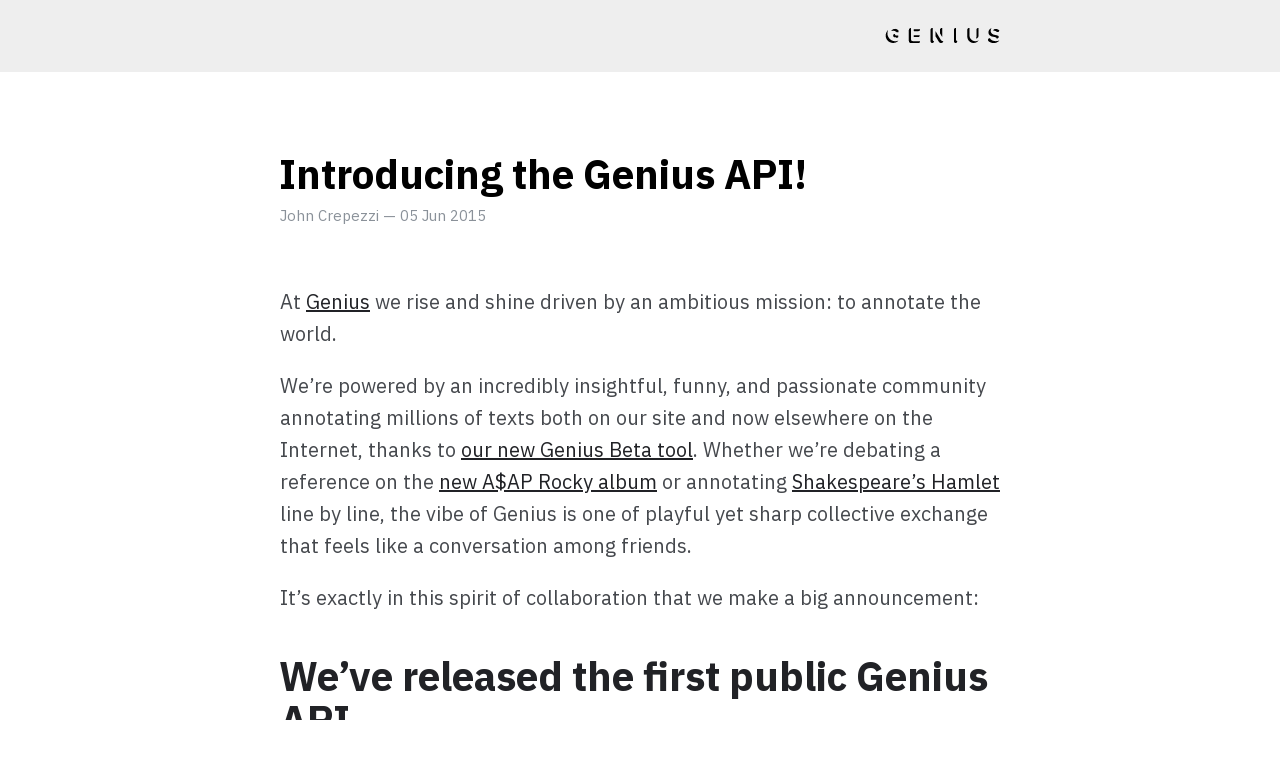

--- FILE ---
content_type: text/html; charset=utf-8
request_url: https://genius.engineering/introducing-the-genius-api/
body_size: 4863
content:
<!DOCTYPE html>
<html lang="">
  <head>
    <meta charset="utf-8" />
    <meta http-equiv="X-UA-Compatible" content="IE=edge,chrome=1" />
    <title>Introducing the Genius API!</title>
    <meta name="HandheldFriendly" content="True" />
    <meta name="viewport" content="width=device-width, initial-scale=1.0" />
    <link href="https://fonts.googleapis.com/css?family=IBM+Plex+Mono|IBM+Plex+Sans:400,400i,700,700i" rel="stylesheet">
    <link rel="stylesheet" type="text/css" href="https://genius.engineering/assets/css/style.css?v=fa492d99c3" />
    <link rel="icon" href="https://genius.engineering/content/images/2018/12/favicon-1.ico" type="image/x-icon">
    <link rel="canonical" href="https://genius.engineering/introducing-the-genius-api/">
    <meta name="referrer" content="no-referrer-when-downgrade">
    
    <meta property="og:site_name" content="Genius Engineering">
    <meta property="og:type" content="article">
    <meta property="og:title" content="Introducing the Genius API!">
    <meta property="og:description" content="At Genius [http://genius.com/]  we rise and shine driven by an ambitious
mission: to annotate the world. 

We’re powered by an incredibly insightful, funny, and passionate community
annotating millions of texts both on our site and now elsewhere on the Internet,
thanks to our new Genius Beta tool">
    <meta property="og:url" content="https://genius.engineering/introducing-the-genius-api/">
    <meta property="article:published_time" content="2015-06-05T13:00:00.000Z">
    <meta property="article:modified_time" content="2018-12-04T16:01:18.000Z">
    <meta name="twitter:card" content="summary">
    <meta name="twitter:title" content="Introducing the Genius API!">
    <meta name="twitter:description" content="At Genius [http://genius.com/]  we rise and shine driven by an ambitious
mission: to annotate the world. 

We’re powered by an incredibly insightful, funny, and passionate community
annotating millions of texts both on our site and now elsewhere on the Internet,
thanks to our new Genius Beta tool">
    <meta name="twitter:url" content="https://genius.engineering/introducing-the-genius-api/">
    <meta name="twitter:label1" content="Written by">
    <meta name="twitter:data1" content="John Crepezzi">
    <meta name="twitter:site" content="@geniusdevs">
    <meta name="twitter:creator" content="@seejohnrun">
    
    <script type="application/ld+json">
{
    "@context": "https://schema.org",
    "@type": "Article",
    "publisher": {
        "@type": "Organization",
        "name": "Genius Engineering",
        "url": "https://genius.engineering/",
        "logo": {
            "@type": "ImageObject",
            "url": "https://genius.engineering/content/images/2018/12/Artboard.png",
            "width": 60,
            "height": 60
        }
    },
    "author": {
        "@type": "Person",
        "name": "John Crepezzi",
        "url": "https://genius.engineering/author/john-crepezzi/",
        "sameAs": [
            "https://x.com/seejohnrun"
        ]
    },
    "headline": "Introducing the Genius API!",
    "url": "https://genius.engineering/introducing-the-genius-api/",
    "datePublished": "2015-06-05T13:00:00.000Z",
    "dateModified": "2018-12-04T16:01:18.000Z",
    "description": "At Genius [http://genius.com/]  we rise and shine driven by an ambitious\nmission: to annotate the world. \n\nWe’re powered by an incredibly insightful, funny, and passionate community\nannotating millions of texts both on our site and now elsewhere on the Internet,\nthanks to our new Genius Beta tool [http://www.genius.com/beta]. Whether we’re\ndebating a reference on the new A$AP Rocky album\n[http://genius.com/A-ap-rocky-atlonglasta-ap-album-art-track-list-lyrics]  or\nannotating Shakespeare’s Hamlet",
    "mainEntityOfPage": "https://genius.engineering/introducing-the-genius-api/"
}
    </script>

    <meta name="generator" content="Ghost 6.8">
    <link rel="alternate" type="application/rss+xml" title="Genius Engineering" href="https://genius.engineering/rss/">
    
    <script defer src="https://cdn.jsdelivr.net/ghost/sodo-search@~1.8/umd/sodo-search.min.js" data-key="8c0108c9f3eea545b9d4dabba9" data-styles="https://cdn.jsdelivr.net/ghost/sodo-search@~1.8/umd/main.css" data-sodo-search="https://genius-engineering-blog.ghost.io/" data-locale="en" crossorigin="anonymous"></script>
    
    <link href="https://genius.engineering/webmentions/receive/" rel="webmention">
    <script defer src="/public/cards.min.js?v=fa492d99c3"></script>
    <link rel="stylesheet" type="text/css" href="/public/cards.min.css?v=fa492d99c3">
    <script defer src="/public/ghost-stats.min.js?v=fa492d99c3" data-stringify-payload="false" data-datasource="analytics_events" data-storage="localStorage" data-host="https://genius.engineering/.ghost/analytics/api/v1/page_hit"  tb_site_uuid="bf736bd6-1d46-4089-b94d-b75409ba39a6" tb_post_uuid="2a31ec20-5da3-4c7f-9d7f-ea0ae5c87475" tb_post_type="post" tb_member_uuid="undefined" tb_member_status="undefined"></script><style>:root {--ghost-accent-color: #15171A;}</style>
    <!-- Global site tag (gtag.js) - Google Analytics -->
<script async src="https://www.googletagmanager.com/gtag/js?id=UA-10346621-16"></script>
<script>
  window.dataLayer = window.dataLayer || [];
  function gtag(){dataLayer.push(arguments);}
  gtag('js', new Date());

  gtag('config', 'UA-10346621-16');
</script>
<script type='text/javascript'>
     (function () {
        /** CONFIGURATION START **/
        var _sf_async_config = window._sf_async_config = (window._sf_async_config || {});

        _sf_async_config.uid = 3877;
        _sf_async_config.domain = 'genius.engineering';
        _sf_async_config.useCanonical = true;
        _sf_async_config.useCanonicalDomain = true;
        _sf_async_config.sections = '';  //CHANGE THIS TO YOUR SECTION NAME(s)
        _sf_async_config.authors = '';    //CHANGE THIS TO YOUR AUTHOR NAME(s)
        /** CONFIGURATION END **/
        function loadChartbeat() {
            var e = document.createElement('script');
            var n = document.getElementsByTagName('script')[0];
            e.type = 'text/javascript';
            e.async = true;
            e.src = '//static.chartbeat.com/js/chartbeat.js';
            n.parentNode.insertBefore(e, n);
        }
        loadChartbeat();
     })();
</script>
  </head>
  <body class="post-template">
    <nav id="menu">
  <div class="inner flex_space_between">
    <a href=""></a>
    <a href="https://genius.com" target="_blank">
      <svg fill="#000000" height="15px" width="115px" viewBox="0 0 250 33">
        <path class="st0" d="M249.6 27.4c-2 1-4.8 1.6-7.2 1.6-4.6 0-7.8-1.3-11-3.7-1-.7-1.4-2.1-1.4-2.6 0-.1-.1-.2-.2-.2-.3-.1-.6-.1-1-.1-1.9 0-3.5 1.5-3.7 3.4-.1 1.1.2 2.1 1 2.9.4.5 2.2 2.1 5.1 3.3 1.9.7 4 1.1 6.5 1.1 2.7 0 5.1-.5 7-1.4 2.5-1.1 4.2-2.7 5.2-3.8.1-.1.1-.2 0-.3-.1-.2-.2-.2-.3-.2m-5.6-4.3c0-.1-.1-.6-.3-1.1-.2-.4-.6-.9-1.1-1.2-1.1-.5-2-.7-2.8-.9l-3.5-.6c-2.3-.4-4.2-1-5.7-1.9-3.1-1.8-4.6-4.8-4.6-8 0-5.7 4.6-8.3 6.1-8.7.1 0 .2 0 .3.1.1.1.1.3 0 .4-1.2 1.8-1.5 3.6-1.5 4.8 0 5.3 3.9 8.3 9.4 9.3l3.7.7c3.2.6 4.7 1.8 4.7 3.7 0 1.8-1.6 3.4-4.3 3.7-.2 0-.4-.1-.4-.3M237.7 6c2.8 0 4.3.7 6.2 2.1.8.6 1.4.9 2.4.9s2.1-.5 2.8-1.4c.5-.7.8-1.4.8-2.4 0-.1 0-.2-.2-.3-.4-.1-.8-.3-1.2-.6-1.9-1.4-3.6-2.2-6.6-2.2-3 0-5 1.4-5 3.5v.3c0 .1.1.3.3.3.1-.2.4-.2.5-.2m-80.5 22.9c-.5-.1-1.2-.5-1.6-1-.4-.4-.7-1-.7-2.2V.4c0-.2-.1-.2-.2-.3-.1 0-.5-.1-.9-.1-2.1 0-3.7 1.7-3.7 3.8v25.3c0 2.6 2 3.9 3.7 3.9 1.9 0 3.8-1.5 3.8-3.8-.2-.1-.3-.2-.4-.3M20.1 13.3c0-.1-.1-.3-.3-.3-1.2 0-3.5 1.1-3.5 3.7 0 1.9 1.6 3.7 3.7 3.7h2.8c.2 0 .3.1.3.3v1c0 .1.1.3.3.3.6 0 4.5-1.4 4.5-2.4V17c0-.2-.1-.3-.3-.3h-3.8c-2 .1-3.7-1.7-3.7-3.4m.5-11.4c2.9 0 5.1 1.1 7.1 3.1.2.1.3.2.3.3V9c0 .2-.1.3-.3.3H24c-.1 0-.2-.1-.4-.3-1.8-1.8-4.4-2.9-7.1-2.9-1.9 0-3.2.5-3.4.5-.1.1-.3.1-.4.1-.2 0-.3-.1-.3-.3 0-.2.3-.6.6-1 2.1-2.3 4.5-3.5 7.6-3.5M3.9 12.8c0 2.3 1 7.1 4.4 10.6 4 4.2 8.3 5.7 12.8 5.7 3.5 0 6.2-1.2 6.4-1.2.2 0 .3.1.3.3 0 .1 0 .2-.1.2-2.9 2.8-6.9 4.5-11.3 4.5C7.4 33 0 25.7 0 16.8 0 13 1.2 10.1 2.5 8c.2-.4 1.5-2.1 2-2.6.1-.1.2-.1.3-.1.2 0 .3.1.3.3 0 .2-.5 1.2-.9 2.9-.2 1.1-.3 2.1-.3 4.3m200 14.8h-.2c-1.8.8-3.3 1.5-6.4 1.5-3.6 0-7-1.6-9.3-4-2.3-2.5-3.7-5.6-3.7-9.4V.4c0-.2-.1-.2-.2-.3-.1 0-.5-.1-.9-.1-2.1 0-3.7 1.8-3.7 3.9v14.7c0 10.5 8.8 14.4 13.7 14.4 6.2 0 9.8-3.5 10.9-4.9 0 0 .1-.1.1-.2 0-.2-.1-.3-.3-.3m.5-12.7V.4c0-.2-.1-.2-.2-.3-.1 0-.5-.1-.9-.1-2.1 0-3.7 1.8-3.7 3.9v14.3c0 1.2-.1 2.3-.3 3.3-.1.5-.6 1.2-.6 1.5 0 .2.1.3.3.3.3 0 2.4-.6 3.5-1.9 1-1.3 1.9-2 1.9-6.5m-129.1 14H59.8c-2.5 0-4-1.4-4-4V.3c0-.2-.1-.3-.3-.3C52.8 0 51 1.8 51 4.7v23.7c0 2.9 1.7 4.7 4.7 4.7H72c2.3 0 3.7-1.5 3.7-3.7-.1-.3-.2-.4-.4-.5m0-26H62.2c-.2 0-.3.1-.3.3v3.4c0 .2.1.3.3.3H72c2.4 0 3.6-1.5 3.6-3.7 0-.1-.1-.3-.3-.3M62.2 20h9c2.4 0 3.6-1.5 3.6-3.7 0-.2-.1-.3-.3-.3H62.2c-.2 0-.3.1-.3.3v3.4c0 .1.2.3.3.3m43.7 8.9c-.5-.1-1.2-.5-1.6-1-.4-.4-.7-1-.7-2.2V.4c0-.1-.1-.2-.2-.3-.1 0-.5-.1-1-.1-2.1 0-3.7 1.7-3.7 3.8v25.3c0 2.6 2 3.9 3.7 3.9 1.9 0 3.8-1.5 3.8-3.8l-.3-.3m18.5-10c0 .2-.1.3-.3.3-.1 0-.2-.1-.3-.2l-4.3-7.1V3.8c0-2.1 1.7-3.8 3.7-3.8.5 0 .9.1 1 .1.1 0 .2.1.2.2v18.6m-14.9-.9l7.2 11.9c1 1.6 2.4 3.1 5.1 3.1 1.2 0 2.3-.5 3.1-1 1.4-1 2-2.6 2-2.8 0-.2-.2-.3-.3-.3-.4 0-1.2.2-2.6-.4-.5-.2-1.7-.8-2.6-2.2L110 7.3c-.1-.1-.1-.2-.3-.2-.1 0-.3 0-.3.3V18z"></path>
      </svg>
    </a>
  </div>
</nav>
    <section id="wrapper">
      
<header id="post-header">
	<div class="inner">
		<h1 class="post-title">Introducing the Genius API!</h1>
		<span class="post-meta">
      <span>
            <a href="https://twitter.com/@seejohnrun">John Crepezzi</a>
      </span>
      —
      <time datetime="2015-06-05">05 Jun 2015</time>
    </span>
		
	</div>
</header>

<main class="content" role="main">
	<article class="post no-image">
		<div class="inner">
			<section class="post-content">
				<p>At <a href="http://genius.com/?ref=genius.engineering">Genius</a> we rise and shine driven by an ambitious mission: to annotate the world. </p><p>We’re powered by an incredibly insightful, funny, and passionate community annotating millions of texts both on our site and now elsewhere on the Internet, thanks to <a href="http://www.genius.com/beta?ref=genius.engineering">our new Genius Beta tool</a>. Whether we’re debating a reference on the <a href="http://genius.com/A-ap-rocky-atlonglasta-ap-album-art-track-list-lyrics?ref=genius.engineering">new A$AP Rocky album</a> or annotating <a href="http://genius.com/albums/William-shakespeare/Hamlet?ref=genius.engineering">Shakespeare’s Hamlet</a> line by line, the vibe of Genius is one of playful yet sharp collective exchange that feels like a conversation among friends. </p><p>It’s exactly in this spirit of collaboration that we make a big announcement:</p><h1 id="we-ve-released-the-first-public-genius-api"><strong>We’ve released the first public Genius API</strong></h1><p>We’re incredibly excited about this. There are four primary — and undeniably Genius — things you can do with the Genius API:</p><ol><li><strong>Create, Manage &amp; View Annotations —</strong> Add, edit, and view annotations on any piece of text on the Internet, or on any song hosted on Genius.com.</li><li><strong>Upvote &amp; Downvote Annotations — </strong>Vote on annotations and earn Genius IQ in the process.</li><li><strong>Go Behind Your Favorite Artists &amp; Songs —</strong> Build products that bring Genius’s millions of lyrics-based annotations to life.</li><li><strong>Search Our Musical Metadata —</strong> Dive into Genius’s rich library of musical metadata about artists, albums, and tracks to help power interactive experiences through any connected app or service.</li></ol><p>We’ve seen how easily Genius can be integrated with reading tools like <a href="http://www.instapaper.com/?ref=genius.engineering">Instapaper</a> — which we’re proud to announce as an early release partner — in a smart and instantly shareable way. We truly can’t wait to interact with other platforms and apps… especially the ones that have yet to be created. </p><p>If you’re interested in integrating your app, site, or service with the new Genius API, sign up <a href="http://genius.com/developers?ref=genius.engineering">here</a> for more information. </p><p>We’re excited to see what you all build along with us.</p>
        <p>
          <span class="post-subhead">
            Share on:
            <a class="twitter" href="https://twitter.com/share?text=Introducing the Genius API!&url=https://genius.engineering/introducing-the-genius-api/" onclick="window.open(this.href, 'twitter-share', 'width=550,height=235');return false;">Twitter</a>, 
            <a class="facebook" href="https://www.facebook.com/sharer/sharer.php?u=https://genius.engineering/introducing-the-genius-api/" onclick="window.open(this.href, 'facebook-share','width=580,height=296');return false;">Facebook</a>
          </span>
        </p>
			</section>

		</div>
	</article>
  <div class="content-next_post">
    <div class="inner">
      <header class="post-header">
        <span class="post-subhead">Next post</span>
        <h2 class="post-title"><a href="/psa-internet-explorer-requires-all-four-arguments-to-documentcreatetreewalker/">PSA: Internet Explorer requires all four arguments to document.createTreeWalker</a></h2>
        <span class="post-meta">
          <span>
                Mat Brown
          </span>
          —
          <time datetime="2015-04-06">06 Apr 2015</time>
        </span>
        <div class="clear"></div>
      </header>
    </div>
  </div>
</main>

      <div id="body-class" style="display: none;" class="post-template"></div>
      <div class="content-footer">
        <div class="inner">
          <div class="post-content">
            <span class="post-subhead">
              <a href="https://genius.com/jobs" target="_blank">Genius engineering careers</a> |
              <a href="https://twitter.com/geniusdevs" target="_blank">Genius engineering on Twitter</a>
            </span>
          </div>
        </div>
      </div>
    </section>
    <script type="text/javascript" src="https://genius.engineering/assets/js/script.js?v=fa492d99c3"></script>
    
  </body>
</html>


--- FILE ---
content_type: text/css; charset=UTF-8
request_url: https://genius.engineering/assets/css/style.css?v=fa492d99c3
body_size: 19389
content:
@charset "UTF-8";
/* ==========================================================================
Includes
========================================================================== */
/*! normalize.css v3.0.1 | MIT License | git.io/normalize */
html {
  font-family: sans-serif;
  -ms-text-size-adjust: 100%;
  -webkit-text-size-adjust: 100%; }

body {
  margin: 0; }

article, aside, details, figcaption, figure, footer, header, hgroup, main, nav, section, summary {
  display: block; }

audio, canvas, progress, video {
  display: inline-block;
  vertical-align: baseline; }

audio:not([controls]) {
  display: none;
  height: 0; }

[hidden], template {
  display: none; }

a {
  background: 0 0; }

a:active, a:hover {
  outline: 0; }

abbr[title] {
  border-bottom: 1px dotted; }

b, strong {
  font-weight: 700; }

dfn {
  font-style: italic; }

h1 {
  font-size: 2em;
  margin: .67em 0; }

mark {
  background: #ff0;
  color: #000; }

small {
  font-size: 80%; }

sub, sup {
  font-size: 75%;
  line-height: 0;
  position: relative;
  vertical-align: baseline; }

sup {
  top: -.5em; }

sub {
  bottom: -.25em; }

img {
  border: 0; }

svg:not(:root) {
  overflow: hidden; }

figure {
  margin: 1em 40px; }

hr {
  box-sizing: content-box;
  height: 0; }

pre {
  overflow: auto; }

code, kbd, pre, samp {
  font-family: monospace,monospace;
  font-size: 1em; }

button, input, optgroup, select, textarea {
  color: inherit;
  font: inherit;
  margin: 0; }

button {
  overflow: visible; }

button, select {
  text-transform: none; }

button, html input[type=button], input[type=reset], input[type=submit] {
  -webkit-appearance: button;
  cursor: pointer; }

button[disabled], html input[disabled] {
  cursor: default; }

button::-moz-focus-inner, input::-moz-focus-inner {
  border: 0;
  padding: 0; }

input {
  line-height: normal; }

input[type=checkbox], input[type=radio] {
  box-sizing: border-box;
  padding: 0; }

input[type=number]::-webkit-inner-spin-button, input[type=number]::-webkit-outer-spin-button {
  height: auto; }

input[type=search] {
  -webkit-appearance: textfield;
  box-sizing: content-box; }

input[type=search]::-webkit-search-cancel-button, input[type=search]::-webkit-search-decoration {
  -webkit-appearance: none; }

fieldset {
  border: 1px solid silver;
  margin: 0 2px;
  padding: .35em .625em .75em; }

legend {
  border: 0;
  padding: 0; }

textarea {
  overflow: auto; }

optgroup {
  font-weight: 700; }

table {
  border-collapse: collapse;
  border-spacing: 0; }

td, th {
  padding: 0; }

@font-face {
  font-family: 'icons';
  src: url("../font/icons.eot?58972676");
  src: url("../font/icons.eot?58972676#iefix") format("embedded-opentype"), url("../font/icons.woff2?58972676") format("woff2"), url("../font/icons.woff?58972676") format("woff"), url("../font/icons.ttf?58972676") format("truetype"), url("../font/icons.svg?58972676#icons") format("svg");
  font-weight: normal;
  font-style: normal; }

[class^="ic-"]:before,
[class*=" ic-"]:before {
  font-family: 'icons';
  font-style: normal;
  font-weight: normal;
  speak: none;
  display: inline-block;
  text-decoration: inherit;
  width: 1em;
  margin-right: .2em;
  text-align: center;
  font-variant: normal;
  text-transform: none;
  line-height: 1em;
  margin-left: .2em; }

.ic-arrow-right:before {
  content: '\e800'; }

/* '' */
.ic-arrow-left:before {
  content: '\e801'; }

/* '' */
.ic-menu:before {
  content: '\e803'; }

/* '' */
.ic-rss:before {
  content: '\e807'; }

/* '' */
.ic-star:before {
  content: '\e808'; }

/* '' */
.ic-pencil:before {
  content: '\e802'; }

/* '' */
.ic-location:before {
  content: '\e805'; }

/* '' */
.ic-link:before {
  content: '\e806'; }

/* '' */
.ic-mail:before {
  content: '\e804'; }

/* '' */
.ic-twitter:before {
  content: '\f099'; }

/* '' */
.ic-facebook:before {
  content: '\f09a'; }

/* '' */
.ic-googleplus:before {
  content: '\f0d5'; }

/* '' */
/*

github.com style (c) Vasily Polovnyov <vast@whiteants.net>

*/
.hljs {
  display: block;
  color: #66645c;
  -webkit-text-size-adjust: none; }

.hljs-comment,
.diff .hljs-header,
.hljs-javadoc {
  color: #998;
  font-style: italic; }

.hljs-keyword,
.css .rule .hljs-keyword,
.hljs-winutils,
.nginx .hljs-title,
.hljs-subst,
.hljs-request,
.hljs-status {
  color: #333;
  font-weight: bold; }

.hljs-number,
.hljs-hexcolor,
.ruby .hljs-constant {
  color: #008080; }

.hljs-string,
.hljs-tag .hljs-value,
.hljs-phpdoc,
.hljs-dartdoc,
.tex .hljs-formula {
  color: #d14; }

.hljs-title,
.hljs-id,
.scss .hljs-preprocessor {
  color: #900;
  font-weight: bold; }

.hljs-list .hljs-keyword,
.hljs-subst {
  font-weight: normal; }

.hljs-class .hljs-title,
.hljs-type,
.vhdl .hljs-literal,
.tex .hljs-command {
  color: #458;
  font-weight: bold; }

.hljs-tag,
.hljs-tag .hljs-title,
.hljs-rule .hljs-property,
.django .hljs-tag .hljs-keyword {
  color: #000080;
  font-weight: normal; }

.hljs-attribute,
.hljs-variable,
.lisp .hljs-body,
.hljs-name {
  color: #008080; }

.hljs-regexp {
  color: #009926; }

.hljs-symbol,
.ruby .hljs-symbol .hljs-string,
.lisp .hljs-keyword,
.clojure .hljs-keyword,
.scheme .hljs-keyword,
.tex .hljs-special,
.hljs-prompt {
  color: #990073; }

.hljs-built_in {
  color: #0086b3; }

.hljs-preprocessor,
.hljs-pragma,
.hljs-pi,
.hljs-doctype,
.hljs-shebang,
.hljs-cdata {
  color: #999;
  font-weight: bold; }

.hljs-deletion {
  background: #fdd; }

.hljs-addition {
  background: #dfd; }

.diff .hljs-change {
  background: #0086b3; }

.hljs-chunk {
  color: #aaa; }

/* ==========================================================================
Basics
========================================================================== */
@supports (flex-wrap: wrap) {
  body {
    display: -ms-flexbox;
    display: flex;
    -ms-flex-direction: column;
        flex-direction: column;
    min-height: 100vh; }
  #wrapper {
    -ms-flex: 1;
        flex: 1; } }

html {
  font-size: 62.5%;
  overflow-x: hidden; }

body {
  font: 400 2em/1.6 "IBM Plex Sans", sans-serif;
  color: #45484d;
  text-rendering: optimizeLegibility;
  -webkit-font-smoothing: antialiased;
  -moz-osx-font-smoothing: grayscale;
  overflow-x: hidden; }

input,
button,
select,
textarea {
  font-family: "IBM Plex Sans", sans-serif; }

a {
  color: #212226;
  text-decoration: none;
  font-weight: 400; }

a:hover,
a:focus {
  color: #000000; }

h1, h2, h3, h4, h5, h6 {
  font-family: "IBM Plex Sans", sans-serif;
  text-rendering: optimizeLegibility;
  color: #000000;
  font-weight: 700; }

h1 {
  font-size: 2em;
  line-height: 1.111em;
  text-indent: -1px;
  margin: 1em 0 1em; }

h2 {
  font-size: 1.75em;
  line-height: 1.111em;
  text-indent: -1px;
  margin: 1.143em 0 1.143em; }

h3 {
  font-size: 1.5em;
  line-height: 1.334em;
  margin: 1em 0 1em; }

h4 {
  font-size: 1.25em;
  line-height: 1.2em;
  margin: 1.2em 0 1.2em; }

h1 a, h2 a, h3 a, h4 a, h5 a, h6 a {
  font-weight: inherit; }

p {
  margin: 0; }

p + p {
  margin-top: 1em; }

ul, ol {
  margin: 1em 0;
  padding-left: 2em;
  box-sizing: border-box; }

li {
  position: relative; }

li + li {
  margin-top: 1em; }

ol ol, ul ul, ul ol, ol ul {
  padding-left: 30px;
  margin: 15px 0; }

hr {
  display: block;
  height: 1px;
  margin: 2em 0;
  padding: 0;
  background: #e5e4e1;
  border: 0; }

blockquote {
  margin: 2em 0;
  padding: 1em;
  box-sizing: border-box;
  border-left: 0.25em solid #e5e4e1;
  font-style: italic;
  font-weight: 400;
  color: #45484d;
  background: #faf9f7; }

blockquote p {
  margin: 0 0 1em; }

blockquote p:first-child {
  margin-top: 0; }

blockquote p:last-child {
  margin-bottom: 0; }

em, i {
  font-style: italic;
  color: #212226; }

strong, b {
  font-weight: 700;
  color: #212226; }

small {
  font-size: 0.9em;
  color: #45484d; }

dl {
  margin: 0 0 1em;
  padding-left: 30px; }

dl dt {
  font-family: "IBM Plex Sans", sans-serif;
  font-size: 0.75em;
  line-height: 1.25em;
  font-weight: 700;
  color: #000000;
  margin-bottom: 0.334em; }

dl dt:before {
  content: '';
  position: absolute;
  width: 1em;
  height: 1px;
  margin-left: -30px;
  margin-top: 0.5em;
  background: #c2c7cc; }

dl dd {
  margin-left: 0;
  margin-bottom: 1em; }

mark {
  background-color: #ffc336; }

code, tt {
  font-family: "IBM Plex Mono", monospace;
  background: #faf9f7; }

pre {
  position: relative;
  margin: 2em 0;
  padding: 1em;
  overflow: hidden;
  font-family: "IBM Plex Mono", monospace;
  white-space: pre;
  background: #faf9f7;
  border: 1px solid #e5e4e1;
  box-sizing: border-box; }

pre .lines {
  position: absolute;
  width: 2.667em;
  height: 100%;
  left: 0;
  top: 0;
  padding: 1.334em 0;
  border-right: 1px solid #e5e4e1;
  font-size: 0.75em;
  line-height: 2em;
  text-align: right;
  box-sizing: border-box;
  background: rgba(255, 255, 255, 0.5); }

pre .lines .line {
  display: block;
  padding-right: 0.334em;
  color: #45484d; }

pre code, pre tt {
  display: block;
  position: static;
  top: auto;
  margin: -1.334em -1.334em -1.334em 1.334em;
  padding: 1.334em;
  overflow-x: auto;
  font-size: 0.75em;
  line-height: 2em;
  white-space: pre;
  background: transparent;
  border: none;
  vertical-align: inherit; }

pre code.language-text {
  overflow: hidden;
  white-space: normal;
  margin-left: -1.334em; }

kbd {
  display: inline-block;
  margin-bottom: 0.5em;
  padding: 1px 8px;
  border: #e5e4e1 1px solid;
  color: #45484d;
  text-shadow: #ffffff 0 1px 0;
  font-size: 0.9em;
  font-weight: 700;
  background: #faf9f7;
  border-radius: 4px;
  box-shadow: 0 1px 0 rgba(0, 0, 0, 0.2), 0 1px 0 0 #ffffff inset; }

table {
  width: 100%;
  max-width: 100%;
  margin: 2em 0;
  background-color: transparent;
  border: 1px solid #e5e4e1; }

table th,
table td {
  position: relative;
  padding: 0.5em;
  line-height: 0.95em;
  text-align: left;
  border: 1px solid #e5e4e1; }

table th {
  font-family: "IBM Plex Sans", sans-serif;
  font-weight: 700;
  font-size: 0.75em;
  line-height: 1.25em;
  padding: 0.667em;
  color: #000000; }

table td:after {
  position: absolute;
  width: 100%;
  height: 100%;
  left: -1px;
  top: -1px;
  padding: 1px;
  z-index: -1;
  content: '';
  background: #faf9f7; }

img {
  display: block;
  max-width: 100%;
  height: auto;
  margin: 2em 0; }

img[src$="#full"] {
  max-width: none;
  width: 100vw; }

.kg-image-card {
  margin: 2em 0;
  max-width: none !important;
  position: relative;
  left: 50%;
  transform: translateX(-50%); }
  .kg-image-card.kg-width-wide {
    max-width: 48em !important;
    min-width: 100%;
    width: 75vw; }
  .kg-image-card.kg-width-full {
    max-width: none;
    width: 100vw; }
  .kg-image-card .kg-image {
    margin: 0 auto; }
  .kg-image-card figcaption {
    font-family: "IBM Plex Sans", sans-serif;
    color: #8a9199;
    text-align: center;
    max-width: 36em;
    margin: auto;
    font-size: 0.75em;
    line-height: 1.25em;
    padding: 0.667em 0; }
  .kg-image-card .kg-image-full + figcaption {
    margin-bottom: 1.334em; }

.kg-gallery-card {
  margin: 2em 0;
  max-width: 48em !important;
  min-width: 100%;
  width: 75vw; }
  .kg-gallery-card figcaption {
    font-family: "IBM Plex Sans", sans-serif;
    color: #8a9199;
    text-align: center;
    max-width: 36em;
    margin: auto;
    font-size: 0.75em;
    line-height: 1.25em;
    padding: 0.667em 0; }

.kg-gallery-container {
  display: -ms-flexbox;
  display: flex;
  -ms-flex-direction: column;
      flex-direction: column; }

.kg-gallery-row {
  display: -ms-flexbox;
  display: flex;
  -ms-flex-direction: row;
      flex-direction: row;
  -ms-flex-pack: center;
      justify-content: center; }

.kg-gallery-image img {
  display: block;
  margin: 0;
  width: 100%;
  height: 100%; }

.kg-gallery-row:not(:first-of-type) {
  margin: 0.75em 0 0 0; }

.kg-gallery-image:not(:first-of-type) {
  margin: 0 0 0 0.75em; }

.kg-embed-card {
  margin: 2em 0; }
  .kg-embed-card > * {
    margin-left: auto;
    margin-right: auto; }
  .kg-embed-card iframe {
    display: block; }

.clear {
  clear: both; }

.hidden {
  display: none; }

@keyframes fadein {
  0% {
    opacity: .2; }
  100% {
    opacity: .9; } }

.avatar {
  position: relative;
  overflow: hidden;
  background: #f2f2f0;
  margin: 0; }
  .avatar:before, .avatar:after {
    content: '';
    position: absolute;
    z-index: 1;
    width: 50%;
    height: 50%;
    bottom: 35%;
    left: 25%;
    border-radius: 100%;
    background: #e5e4e1; }
  .avatar:after {
    width: 100%;
    bottom: -25%;
    left: 0; }
  .avatar img {
    position: relative;
    z-index: 2;
    display: block;
    width: 100%;
    height: auto; }

/* ==========================================================================
Menu
========================================================================== */
#menu {
  padding-top: 1em;
  padding-bottom: 1em;
  background: #eee; }
  #menu svg {
    overflow: visible; }

.flex_space_between {
  display: -ms-flexbox;
  display: flex;
  -ms-flex-align: baseline;
      align-items: baseline;
  -ms-flex-pack: justify;
      justify-content: space-between; }

/* ==========================================================================
Header
========================================================================== */
#blog-header {
  position: relative;
  padding: 6em 0;
  text-align: center; }

#blog-header:after {
  position: absolute;
  width: 36em;
  height: 1px;
  left: 50%;
  bottom: 0;
  margin-left: -18em;
  content: '';
  background: #e5e4e1; }

#blog-header.has-cover {
  padding: 9em 0 10em;
  background: #000000;
  overflow: hidden;
  text-shadow: 0 1px 2px rgba(0, 0, 0, 0.1); }

.author-template #blog-header:after,
#blog-header.has-cover:after {
  display: none; }

.paged #blog-header.has-cover,
.tag-template #blog-header {
  padding: 4em 0; }

.author-template #blog-header.has-cover {
  padding: 6em 0; }

.blog-cover {
  position: absolute;
  width: 100%;
  height: 100%;
  left: 0;
  top: 0;
  z-index: 5;
  background: no-repeat scroll center center/cover #000000;
  animation: 0.5s ease-in forwards fadein; }

.blog-cover:after {
  position: absolute;
  width: 100%;
  height: 6em;
  left: 0;
  bottom: 0;
  z-index: 8;
  content: '';
  background: linear-gradient(to bottom, rgba(0, 0, 0, 0) 0%, rgba(0, 0, 0, 0.5) 100%); }

.blog-name {
  position: relative;
  display: block;
  z-index: 10;
  margin: 0;
  padding: 0;
  font-family: "IBM Plex Sans", sans-serif;
  font-weight: 700;
  font-size: 2em;
  line-height: 1em;
  text-decoration: none; }

.home-template .blog-name {
  font-size: 3em; }

.has-cover .blog-name {
  color: #ffffff; }

.blog-name a {
  text-decoration: none;
  font-weight: inherit;
  color: inherit; }

.blog-description {
  position: relative;
  display: block;
  z-index: 10;
  margin: 0.25em 0;
  padding: 0;
  font-size: 1em;
  line-height: 1.5em; }

.home-template .blog-description {
  font-size: 1.5em; }

.has-cover .blog-description {
  color: #ffffff; }

.inner {
  max-width: 36em;
  margin: 0 auto;
  padding: 0 2em; }

/* ==========================================================================
Navigation
========================================================================== */
.nav-button {
  position: fixed;
  top: 0;
  margin: 1em;
  z-index: 200; }

.nav-button#home-button {
  left: 0; }

.nav-button a {
  display: block;
  height: 1.5em;
  margin-bottom: 1em;
  padding: 0.5em 1.25em;
  border: 1px solid #c2c7cc;
  font-family: "IBM Plex Sans", sans-serif;
  font-size: 0.75em;
  line-height: 1.667em;
  text-shadow: none;
  color: #8a9199;
  cursor: pointer;
  background: #ffffff;
  border-radius: 2em; }

.nav-button a:hover,
.nav-button a:focus {
  color: #f26a3d;
  border-color: #f26a3d; }

.cover-active .nav-button a {
  color: #ffffff;
  border-color: rgba(255, 255, 255, 0.5);
  background: transparent; }

.cover-active .nav-button a:hover,
.cover-active .nav-button a:focus {
  color: #ffffff;
  border-color: #ffffff; }

.nav-button a i {
  display: inline-block;
  color: inherit; }

.nav-button a i:before {
  position: relative;
  width: auto;
  margin: auto; }

/* ==========================================================================
Reading Progress
========================================================================== */
.progress-container {
  position: fixed;
  width: 100%;
  height: 4px;
  left: 0;
  top: 0;
  z-index: 1000;
  background: transparent; }

.progress-container.ready {
  opacity: 0.2; }

.progress-bar {
  display: block;
  width: 0;
  height: 1px;
  background: #f26a3d;
  box-shadow: 0 0 1px #f26a3d, 0 0 3px #f26a3d; }

/* ==========================================================================
Footer
========================================================================== */
#footer {
  position: relative;
  z-index: 20;
  font-family: "IBM Plex Sans", sans-serif;
  line-height: 1em;
  padding-bottom: 6em; }

.credits {
  text-align: center;
  font-size: 0.625em;
  line-height: 1em;
  padding: 1.1em 0;
  overflow: auto;
  opacity: 0.5; }

.credits a {
  color: inherit; }

.credits span {
  display: block; }

.credits-theme {
  float: left; }

.credits-software {
  float: right; }

/* ==========================================================================
Index
========================================================================== */
#blog-author {
  position: relative;
  z-index: 40;
  margin: auto 6em; }

#blog-author:after {
  position: absolute;
  width: 36em;
  height: 1px;
  left: 50%;
  bottom: 0;
  margin-left: -18em;
  content: '';
  background: #e5e4e1; }

#blog-author .post-author {
  padding-bottom: 3em;
  border: 0; }

#blog-author.has-cover .post-author-avatar {
  box-shadow: 0 2px 4px rgba(0, 0, 0, 0.1);
  margin-top: 0.5em; }

#blog-author.has-cover .post-author-avatar img {
  border: 0.125em solid #ffffff; }

#blog-author .post-author-name {
  padding: 0.334em 0 0;
  font-size: 2em;
  line-height: 1em; }

#blog-author.has-cover .post-author-name {
  padding: 0.667em 0;
  font-weight: 700;
  letter-spacing: 0.025em;
  line-height: 1.334em;
  color: #ffffff; }

#blog-author.has-cover .post-author-about {
  margin-top: -0.667em; }

.container {
  position: relative; }

.container .post {
  padding: 4em 0; }

.container .post:after {
  position: absolute;
  width: 36em;
  height: 1px;
  left: 50%;
  bottom: 0;
  margin-left: -18em;
  content: '';
  background: #e5e4e1; }

.container .post.featured .post-title:after {
  position: absolute;
  width: 1em;
  height: 1em;
  left: -1.75em;
  top: 0;
  margin-top: -0.25em;
  font-family: 'icons';
  font-size: 0.5em;
  font-style: normal;
  content: '\e808';
  color: #ffc336;
  text-align: center; }

/* ==========================================================================
Post
========================================================================== */
.post.page-template {
  padding-bottom: 4em; }

.page-template #footer:after {
  position: absolute;
  width: 36em;
  height: 1px;
  left: 50%;
  top: 0;
  margin-left: -18em;
  content: '';
  background: #e5e4e1; }

/* ==========================================================================
Post
========================================================================== */
#post-header {
  position: relative;
  padding-top: 4em; }

#post-header.has-cover {
  padding: 16em 0 2em;
  background: #000000;
  overflow: hidden;
  text-shadow: 0 1px 2px rgba(0, 0, 0, 0.1); }

.post-cover {
  position: absolute;
  width: 100%;
  height: 100%;
  left: 0;
  top: 0;
  z-index: 5;
  background: no-repeat scroll center center/cover #000000;
  animation: 0.5s ease-in forwards fadein; }

.post-cover:after {
  position: absolute;
  width: 100%;
  height: 12em;
  left: 0;
  bottom: 0;
  z-index: 8;
  content: '';
  background: linear-gradient(to bottom, rgba(0, 0, 0, 0) 0%, rgba(0, 0, 0, 0.5) 100%); }

.post {
  position: relative;
  z-index: 10; }

.post-title {
  position: relative;
  z-index: 10;
  margin: 0 0 0.25em;
  font-size: 2em;
  font-weight: 700;
  text-indent: -1px;
  color: #000000;
  word-break: break-word;
  word-wrap: break-word; }

.has-cover .post-title {
  color: #ffffff; }

.post-title a {
  text-decoration: none;
  color: inherit;
  font-weight: inherit; }

.post-subhead {
  position: relative;
  z-index: 10;
  display: block;
  margin-bottom: .5em;
  font-family: "IBM Plex Sans", sans-serif;
  font-size: 0.75em;
  font-weight: 400;
  line-height: 1.334em;
  color: #8a9199; }

.post-meta {
  position: relative;
  z-index: 10;
  display: block;
  margin-bottom: 1.334em;
  font-family: "IBM Plex Sans", sans-serif;
  font-size: 0.75em;
  font-weight: 400;
  line-height: 1.334em;
  color: #8a9199; }

.has-cover .post-meta {
  color: #ffffff;
  opacity: 0.75; }

.post-meta a {
  color: inherit;
  text-decoration: none; }

.post-meta a:hover,
.post-meta a:focus {
  border-color: rgba(0, 0, 0, 0.5); }

.has-cover .post-meta a:hover,
.has-cover .post-meta a:focus {
  border-color: rgba(255, 255, 255, 0.5); }

.post-excerpt p {
  margin: 0.5em 0 0; }

.post-content {
  padding: 2em 0; }

.post-content > * {
  min-width: 100%;
  max-width: 100%;
  box-sizing: border-box; }
  .post-content > *:last-child {
    margin-bottom: 0; }
  .post-content > *:first-child {
    margin-top: 0; }

.post-content a {
  text-decoration: underline; }

.post-content a:hover,
.post-content a:focus {
  color: #f26a3d; }

/* ==========================================================================
Post Info
========================================================================== */
.post-info {
  margin-top: 2em;
  overflow: hidden; }

.post-share {
  max-width: 25%;
  float: right; }

.post-share a {
  display: block;
  width: 2em;
  height: 2em;
  margin: 0.334em 0 0.334em 0.667em;
  padding: 0;
  float: left;
  font-size: 0.75em;
  line-height: 2em;
  text-align: center;
  text-decoration: none;
  color: #ffffff;
  border-radius: 2px; }

.post-share a:hover,
.post-share a:focus {
  background-color: #212226; }

.post-share a i {
  color: inherit; }

.post-share a i:before {
  width: auto;
  height: auto; }

.post-share .twitter {
  background-color: #3ea9dd; }

.post-share .facebook {
  background-color: #3c5a98; }

.post-share .googleplus {
  background-color: #d14836; }

.post-tags {
  max-width: 75%;
  float: left;
  font-family: "IBM Plex Sans", sans-serif; }

.post-tags a {
  display: inline-block;
  margin: 0 0.334em 0.667em 0;
  padding: 0.575em 1em;
  background: #ffffff;
  border: 1px solid #f26a3d;
  font-size: 0.75em;
  font-weight: 700;
  line-height: 1.334em;
  text-align: center;
  text-decoration: none;
  color: #f26a3d;
  border-radius: 2em;
  box-sizing: border-box; }

.post-tags a:hover,
.post-tags a:focus {
  background: #f26a3d;
  color: #ffffff; }

/* ==========================================================================
Post Author
========================================================================== */
.post-author {
  position: relative;
  margin: 2em 0 0;
  padding: 2em 0;
  z-index: 10;
  border-top: 1px solid #e5e4e1;
  border-bottom: 1px solid #e5e4e1;
  clear: both;
  font-family: "IBM Plex Sans", sans-serif; }

.post-author-avatar {
  position: relative;
  float: left;
  width: 5em;
  height: 5em;
  margin: -0.5em 0 0 1.5em;
  overflow: hidden;
  border-radius: 10em;
  box-sizing: border-box; }
  @media only screen and (max-width: 480px) {
    .post-author-avatar {
      width: 4em;
      height: 4em;
      margin: 0 1em 1em 0; } }

.post-author-avatar img {
  width: 100%;
  margin: auto;
  border-radius: 10em;
  box-sizing: border-box; }

.post-author-bio {
  padding-left: 10em;
  font-size: 0.75em;
  line-height: 1.334em; }
  @media only screen and (max-width: 480px) {
    .post-author-bio {
      padding-left: 0; } }

.post-author-name {
  margin: 0;
  padding: 0;
  font-size: 1.334em;
  line-height: 1em;
  text-indent: inherit; }

.post-author-about {
  margin: 0.667em 0 0.334em; }

.post-author-bio span {
  position: relative;
  font-size: 0.8em;
  display: inline-block;
  margin-top: 1.25em;
  margin-right: 1.25em;
  font-weight: 400;
  opacity: 0.75; }

.post-author-bio i {
  color: inherit; }

.post-author-bio a {
  color: inherit;
  font-weight: inherit; }

.post-author-bio a:hover,
.post-author-bio a:focus {
  text-decoration: underline; }

/* ==========================================================================
Post Authors
========================================================================== */
.post-authors {
  position: relative;
  margin: 2em 0 0;
  padding: 2em 0;
  z-index: 10;
  border-top: 1px solid #e5e4e1;
  border-bottom: 1px solid #e5e4e1;
  clear: both;
  text-align: center;
  font-family: "IBM Plex Sans", sans-serif; }

.post-authors-info {
  margin: 0 0 0.334em;
  font-size: 0.75em;
  line-height: 1.334em; }

.post-authors-authors {
  margin: 0;
  padding: 0;
  text-indent: inherit; }

/* ==========================================================================
Post Comments
========================================================================== */
.post-comments {
  position: relative;
  padding: 2em 0;
  text-align: center;
  border-bottom: 1px solid #e5e4e1;
  box-sizing: border-box; }

.post-comments.activated {
  margin: -1px 0 0;
  padding: 1em;
  background: #faf9f7;
  border: 1px solid #e5e4e1; }

.post-comments-activate {
  display: inline-block;
  margin: 0;
  padding: 0.5em 1.25em;
  border: 1px solid #c2c7cc;
  font-family: "IBM Plex Sans", sans-serif;
  font-size: 0.75em;
  line-height: 1.334em;
  color: #8a9199;
  text-align: center;
  cursor: pointer;
  border-radius: 2em; }

.post-comments-activate:hover,
.post-comments-activate:focus {
  color: #f26a3d;
  border-color: #f26a3d; }

.activated .post-comments-activate {
  display: none; }

/* ==========================================================================
Post Subscribe
========================================================================== */
.post-subscribe {
  position: relative;
  padding: 2em 0;
  text-align: center;
  border-bottom: 1px solid #e5e4e1;
  box-sizing: border-box; }
  .post-subscribe p {
    margin: 1.25em 0 0;
    font-size: 0.8em;
    line-height: 1.25em; }
  .post-subscribe .post-subscribe-form {
    display: -ms-flexbox;
    display: flex;
    -ms-flex-pack: center;
        justify-content: center; }
    .post-subscribe .post-subscribe-form .post-subscribe-input {
      width: 100%;
      font-size: 0.8em;
      height: 2.5em;
      padding: 0.25em 1em;
      border: 1px solid #c2c7cc;
      border-right: none;
      -webkit-appearance: none;
         -moz-appearance: none;
              appearance: none;
      outline: none;
      box-shadow: none;
      box-sizing: border-box;
      border-radius: 4em 0 0 4em; }
      .post-subscribe .post-subscribe-form .post-subscribe-input:hover {
        border-color: #8a9199; }
      .post-subscribe .post-subscribe-form .post-subscribe-input:focus {
        border-color: #f26a3d; }
    .post-subscribe .post-subscribe-form .post-subscribe-button {
      display: inline-block;
      font-size: 0.8em;
      height: 2.5em;
      padding: 0 1em;
      font-weight: 700;
      color: #ffffff;
      background: #f26a3d;
      border: 0;
      -webkit-appearance: none;
         -moz-appearance: none;
              appearance: none;
      outline: none;
      box-shadow: none;
      box-sizing: border-box;
      border-radius: 0 4em 4em 0; }

/* ==========================================================================
Post Comments
========================================================================== */
.content-next_post {
  overflow: auto;
  background: #eee;
  padding: 2em 0 1em;
  margin-top: 2em; }

.content-footer {
  overflow: auto;
  background: #eee;
  margin-top: 0;
  border-top: 1px solid #ccc;
  padding: 0; }

.post-nav {
  position: relative;
  border-bottom: 1px solid #e5e4e1; }

.post-nav:after {
  position: absolute;
  content: '';
  width: 1px;
  height: 100%;
  left: 50%;
  top: 0;
  background: #e5e4e1;
  z-index: 2; }

.post-nav-teaser {
  padding: 1.5em 0;
  min-height: 6em; }

.post-nav-prev .post-nav-teaser {
  padding-left: 1em; }

.post-nav i {
  position: absolute;
  top: 50%;
  width: 2em;
  height: 2em;
  margin-top: -1em;
  font-size: 2em;
  line-height: 2em;
  text-align: center;
  color: #e5e4e1; }

.post-nav a:hover i,
.post-nav a:focus i {
  color: #f26a3d; }

.post-nav-title {
  margin: 0 0 0.5em;
  padding: 0;
  font-size: 1em;
  line-height: 1em;
  color: inherit; }

.post-nav-excerpt {
  margin: 0;
  font-size: 0.75em;
  line-height: 1.334em; }

/* ==========================================================================
Pagination
========================================================================== */
.pagination {
  position: relative;
  height: 2em;
  margin: 0;
  padding: 2em 0;
  font-family: "IBM Plex Sans", sans-serif; }

.pagination a {
  position: relative;
  display: block;
  height: 1.334em;
  margin: -1px 0;
  padding: 0.667em 1em;
  z-index: 100;
  border: 1px solid #c2c7cc;
  font-size: 0.75em;
  line-height: 1.5em;
  text-align: center;
  text-decoration: none;
  color: #8a9199;
  border-radius: 2em; }

.pagination .pagination-prev {
  float: right;
  padding-left: 1.334em; }

.pagination .pagination-next {
  float: left;
  padding-right: 1.334em; }

.pagination a:hover,
.pagination a:focus {
  color: #f26a3d;
  border-color: #f26a3d; }

.pagination .pagination-label {
  position: relative;
  top: -0.167em;
  display: inline-block;
  height: 1.334em;
  line-height: 1.334em; }

.pagination a i {
  position: relative;
  width: auto;
  margin: auto;
  color: inherit;
  font-size: 1.334em;
  line-height: 0.75em; }

.pagination .pagination-info {
  position: absolute;
  width: 100%;
  height: 2.667em;
  left: 0;
  z-index: 50;
  display: block;
  font-size: 0.75em;
  line-height: 2.667em;
  text-align: center; }

.extra-pagination {
  display: none; }

.extra-pagination .pagination:after {
  top: auto;
  bottom: 0; }

.paged .extra-pagination {
  display: block; }

/* ==========================================================================
Media Queries - Smaller than 960px
========================================================================== */
@media only screen and (max-width: 960px) {
  #wrapper {
    transform: translate3d(0, 0, 0); }
  .blog-logo,
  .nav-button {
    position: absolute; }
  #blog-author {
    margin: auto; } }

/* ==========================================================================
Media Queries - Smaller than 640px
========================================================================== */
@media only screen and (max-width: 640px) {
  html {
    font-size: 50%; }
  .post-share,
  .post-tags {
    max-width: none;
    float: none;
    margin: 0 0 2em; }
  .post-share a {
    margin-left: 0;
    margin-right: 0.667em; }
  .post-nav i {
    font-size: 1.5em; } }

/* ==========================================================================
Media Queries - Smaller than 480px
========================================================================== */
@media only screen and (max-width: 480px) {
  .inner {
    padding: 0 32px; }
  .post-template #main-header {
    padding: 16px 0; }
  #main-nav a {
    margin: 16px; }
  .container .post.featured .post-title:after {
    left: 0;
    top: -1.75em; }
  .post-content img,
  .post-content .fluid-width-video-wrapper {
    width: 100%;
    margin-left: auto; }
  .post-nav:after {
    display: none; }
  .post-nav-teaser {
    position: relative;
    min-height: 4em;
    padding: 2em 0; } }

/* ==========================================================================
Media Queries - Smaller than 320px
========================================================================== */
@media only screen and (max-width: 320px) {
  .pagination .pagination-label {
    display: none; } }

/*# sourceMappingURL=[data-uri] */